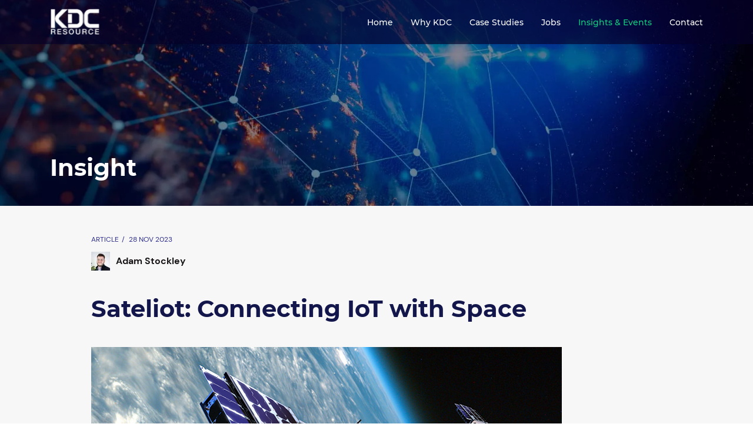

--- FILE ---
content_type: text/html; charset=utf-8
request_url: https://www.kdcresource.com/insights-events/sateliot-connecting-iot-with-space/
body_size: 5612
content:

<!doctype html>
<html lang="en-AU">
<head>
    


    <meta name="robots" content="all">
    <meta http-equiv="Content-Type" content="text/html; charset=UTF-8">
    <meta charset="utf-8">
    <meta http-equiv="X-UA-Compatible" content="IE=edge">
    <meta name="viewport" content="width=device-width, initial-scale=1, shrink-to-fit=no">
    <title>Sateliot: Connecting IoT with Space | KDC Resource</title>
    <meta name="description" content="Sateliot aims to enhance IoT connectivity with a 5G satellite network, improving coverage beyond terrestrial infrastructure.">
    <meta name="keywords" />
    <meta name="author" content="KDC Resource">
    <meta property="og:locale" content="en-AU" />
    <meta property="og:type" content="website">
    <meta property="og:title" content="Sateliot: Connecting IoT with Space | KDC Resource" />
    <meta property="og:description" content="Sateliot aims to enhance IoT connectivity with a 5G satellite network, improving coverage beyond terrestrial infrastructure." />
    <meta property="og:url" content="https://www.kdcresource.com/insights-events/sateliot-connecting-iot-with-space/" />
    <meta property="og:site_name" content="KDC Resource" />
	<link rel="canonical" href="https://www.kdcresource.com/insights-events/sateliot-connecting-iot-with-space/" />

         <link rel="shortcut icon" href="/favicon.ico" type="image/x-icon" />

        <meta property="og:image" content="https://www.kdcresource.com/media/w1dlfffy/sateliot.jpg" />

        <link rel="stylesheet" href="/Frontend/Styles/css/preload.min.css">

    
    <meta name="google-site-verification" content="PEm8wrDf8KsP3Nism4GvzTWEqVsZMl-w91MPfdSvUA0" />
<!-- Global site tag (gtag.js) - Google Analytics -->
<script async src="https://www.googletagmanager.com/gtag/js?id=G-16Y70GL5X8"></script>
<script>
  window.dataLayer = window.dataLayer || [];
  function gtag(){dataLayer.push(arguments);}
  gtag('js', new Date());

  gtag('config', 'G-16Y70GL5X8');
</script>

<!-- Start of HubSpot Embed Code -->
<script type="text/javascript" id="hs-script-loader" async defer src="//js-eu1.hs-scripts.com/25966429.js"></script>
<!-- End of HubSpot Embed Code -->

    

    <script src="https://www.google.com/recaptcha/api.js" async defer></script>
</head>

<body class=" ">
    <div class="se-pre-con"></div>

    
<header class="header_sec">
    <div class="container">
        <div class="inntopHeader">
            <nav class="navbar navbar-expand-md navbar-light bg-light nav_top">
                <a class="navbar-brand" href="/"><img src="/Frontend/Images/logo.png" alt="logo" /></a>
                <button class="navbar-toggler" type="button" data-toggle="collapse" data-target="#navbarSupportedContent" aria-controls="navbarSupportedContent" aria-expanded="false" aria-label="Toggle navigation">
                    <span class="icon-bar"></span>
                    <span class="icon-bar"></span>
                    <span class="icon-bar"></span>
                </button>
                <div class="collapse navbar-collapse justify-content-end" id="navbarSupportedContent">
                    <a href="#url" class="closed d-lg-none d-md-none d-sm-block d-block"><i class="fa fa-times-circle" aria-hidden="true"></i></a>
                    <ul class="navbar-nav menu_sec">
                        <li><a href="/">Home</a></li>
                                    <li class="">
                                        <a href="/why-kdc/" target="">
                                            Why KDC
                                        </a>
                                    </li>
                                    <li class="">
                                        <a href="/case-studies/" target="">
                                            Case Studies
                                        </a>
                                    </li>
                                    <li class="">
                                        <a href="/jobs/" target="">
                                            Jobs
                                        </a>
                                    </li>
                                    <li class="actv">
                                        <a href="/insights-events/" target="">
                                            Insights &amp; Events
                                        </a>
                                    </li>
                                    <li class="">
                                        <a href="/contact/" target="">
                                            Contact
                                        </a>
                                    </li>

                        
                    </ul>
                </div>
            </nav>
        </div>
    </div>
</header>



    











	<div id="" class="  banner_sec innerbanner team_member_ban">        <div class="banner_box">            <picture class='ban_img'><source data-srcset='/media/litapijh/insights_ban.jpg?format=webp&amp;quality=80' type='image/webp' class='ban_img'><source data-srcset='/media/litapijh/insights_ban.jpg' type='image/jpeg' class='ban_img'><img data-src='/media/litapijh/insights_ban.jpg' alt='Insights & Events Banner Image' class='lazy ban_img'></picture>            <div class="ban_innr">        	    <div class="container">                        <h1>
                            Insight
                        
                        </h1>
        	    </div>            </div>        </div>    </div>

<section class="insight_details">
    <div class="container">
        <div class="details_innr wow fadeInUp" data-wow-duration="1.2s">
            <div class="insight_detailsTop">
                <ul>
                        <li>Article</li>

                        <li>28 Nov 2023</li>
                </ul>

                    <div class="media">
<picture class=''><source data-srcset='/media/jjgnn1ze/adam-stockley.jpg?center=0.3357472021066491,0.47738982995045021&mode=crop&width=32&height=32&rnd=133609290972570000&format=webp&amp;quality=80' type='image/webp' class=''><source data-srcset='/media/jjgnn1ze/adam-stockley.jpg?center=0.3357472021066491,0.47738982995045021&mode=crop&width=32&height=32&rnd=133609290972570000' type='image/jpeg' class=''><img data-src='/media/jjgnn1ze/adam-stockley.jpg?center=0.3357472021066491,0.47738982995045021&mode=crop&width=32&height=32&rnd=133609290972570000' alt='Adam StockleyPhoto' class='lazy '></picture>                        <div class="media-body">
                                <h5>Adam Stockley</h5>
                        </div>
                    </div>
            </div>
            <div class="insight_detailsMid">
                    <h1>Sateliot: Connecting IoT with Space</h1>

                <div class="rte">
                        <p>
                            <img src="/media/w1dlfffy/sateliot.jpg" alt="Sateliot + Listing Image" />
                        </p>
                    <div class="rte">
                        <p><em>Image Courtesy: Sateliot</em></p>
<p>IoT and 5G technology are fast becoming the norm for personal and business use. The Internet of Things (IoT) connects all kinds of devices for superior data capture and processing. To make the most of this, 5G is the best option.</p>
<p>In theory, this technology will revolutionise the way we live our lives. However, we have yet to unlock its full potential due to the lack of coverage of existing infrastructure.</p>
<p>But this is where Sateliot comes in. Below, we’ll briefly examine the company and investigate its mission to improve connectivity.</p>
<h2>What is Sateliot?</h2>
<p><a rel="noopener" href="https://sateliot.space/en/" target="_blank">Sateliot</a> is a satellite company that plans to launch a 5G narrowband IoT constellation network in space. Much like SpaceX’s Starlink, it’ll provide terrestrial coverage using a nanosat network. Its aim is fairly simple: to provide 5G IoT coverage outside the 15% of the planet covered by terrestrial infrastructure.</p>
<p>But perhaps more interesting than the company itself is its satellites. Built by <a rel="noopener" href="https://www.open-cosmos.com/" target="_blank">Open Cosmos</a>, the CubeSats will use various novel technologies to integrate into existing 5G networks. As has become the standard, the satellites will offer end-to-end encryption using Quantum Key Distribution technology.</p>
<p>Sateliot plans to have a network of 250 satellites by the end of 2025, providing connectivity to more than 90% of the globe. Importantly, Sateliot is a member of 3GPP and GSMA, which will allow users to switch between their network provider’s terrestrial towers and Sateliot’s space constellation. This will be vital to ensure smooth operation in the future.</p>
<h2>Why is Space-Based Connectivity Important?</h2>
<p>As you already know, 5G is the most recent standard for mobile communication devices. It allows for higher data transfer rates at the expense of a smaller range. The maximum range of 5G is around 5 km, whereas 4G can extend to 6.5 km. Although this isn’t a massive difference, it has a knock-on effect in rural areas.</p>
<p>And this is where a network like Sateliot comes into its own. IoT devices are gaining popularity in industries such as agriculture, as they allow for accurate crop and soil monitoring, theoretically making the process more cost-effective and sustainable. We could also see a space-based IoT network find use in maritime and meteorology, particularly for storm monitoring.</p>
<p>At the most basic level, Sateliot’s satellites will function much like cell phone towers, just in space. This means devices that require a cellular connection won’t be as restricted by location, allowing us to make the most of the technology.</p>
<h2>What Does This Mean for Space Itself?</h2>
<p>It’s one thing to look at how these satellites can be used on Earth, but what does their existence mean for space? Well, using satellites for communication is nothing new, but incorporating 5G technology could mean a lot.</p>
<p>For example, we could see a new space race to control global satellite constellations. <a rel="noopener" href="https://www.nokia.com/thought-leadership/articles/5g-space-satellites/#:~:text=For%20years%2C%20satellite%20communication%20has,in%20remote%20and%20rural%20areas." target="_blank" data-anchor="#:~:text=For%20years%2C%20satellite%20communication%20has,in%20remote%20and%20rural%20areas.">Launching 5G networks</a> could make older technologies quickly redundant, provided we can utilise the technology properly. Importantly, too, it’ll help mitigate the loss of terrestrial networks, such as during natural disasters. The bottom line is that having 5G technology in space will revolutionise a lot, and Sateliot’s network is just the beginning.</p>
                    </div>

                </div>

                <div class="insight_btns pb-5">

                </div>
            </div>
        </div>



        



        <div class="insight_news">
            <div class="mission_left top_heading">
                <h2>Related news</h2>
                <div class="insight_innr wow fadeInUp" data-wow-duration="1.2s">
                    <div class="owl-carousel owl-theme">
                                <div class="item">
                                    <div class="insight_box">
                                        <a href="/insights-events/can-leo-satellites-really-help-achieve-universal-connectivity/">

                                                <img src="/media/4mab3imv/leo-satellite.jpg" alt="Can LEO satellites really help achieve universal connectivity?  listing Image" />
                                        </a>
                                        <div class="insight_txt">
                                            <h5>Article  / 07 Apr 2022</h5>
                                            <h3><a href="/insights-events/can-leo-satellites-really-help-achieve-universal-connectivity/">Can LEO satellites really help achieve universal connectivity? </a></h3>
                                            <a href="/insights-events/can-leo-satellites-really-help-achieve-universal-connectivity/" class="more_btn">READ</a>
                                        </div>
                                    </div>
                                </div>
                                <div class="item">
                                    <div class="insight_box">
                                        <a href="/insights-events/uk-s-latest-investment-highlights-growing-presence-of-leo-satellites/">

                                                <img src="/media/gx1lyuir/leo.jpg" alt="UK’s Latest Investment Highlights Growing Presence of LEO Satellites listing Image" />
                                        </a>
                                        <div class="insight_txt">
                                            <h5>Article  / 10 Feb 2022</h5>
                                            <h3><a href="/insights-events/uk-s-latest-investment-highlights-growing-presence-of-leo-satellites/">UK’s Latest Investment Highlights Growing Presence of LEO Satellites</a></h3>
                                            <a href="/insights-events/uk-s-latest-investment-highlights-growing-presence-of-leo-satellites/" class="more_btn">READ</a>
                                        </div>
                                    </div>
                                </div>
                                <div class="item">
                                    <div class="insight_box">
                                        <a href="/insights-events/surrey-satellite-technology-successfully-launches-two-new-satellites/">

                                                <img src="/media/jxif1l4u/surrey-satellite-technology-successfully-launches-two-new-satellites.jpg" alt="Surrey Satellite Technology Successfully Launches Two New Satellites listing Image" />
                                        </a>
                                        <div class="insight_txt">
                                            <h5>Article  / 17 Sep 2018</h5>
                                            <h3><a href="/insights-events/surrey-satellite-technology-successfully-launches-two-new-satellites/">Surrey Satellite Technology Successfully Launches Two New Satellites</a></h3>
                                            <a href="/insights-events/surrey-satellite-technology-successfully-launches-two-new-satellites/" class="more_btn">READ</a>
                                        </div>
                                    </div>
                                </div>
                    </div>
                    <div class="view_sec">
                            <a href="/insights-events/" class="view_btn">View All</a>
                    </div>
                </div>
            </div>
        </div>
    </div>
</section>





    <section class="footer_sec">
        <div class="footer_top">
            <div class="container">
                <div class="row">
                    <div class="col-lg-3 col-md-3 col-sm-12">
                        <div class="ftr_logo">
                            <a href="/"><img src="/media/0drjqxng/logo.png" alt="KDC Resource Footer Logo" /></a>
                        </div>
                    </div>
                        <div class="col-lg-3 col-md-3 col-sm-4">
                            <div class="footer_box">
                                <h4>Bournemouth</h4>
                                <ul>
                                    <li>Building 307<br> Aviation Park<br> Bournemouth Airport<br> Dorset BH23 6NW</li>
                                        <li><br>///<a href="https://w3w.co/stop.trying.miles" target="_blank">stop.trying.miles</a></li>
                                </ul>
                                
                            </div>
                        </div>
                        <div class="col-lg-3 col-md-3 col-sm-4">
                            <div class="footer_box">
                                <h4>Bristol</h4>
                                <ul>
                                    <li>Ashwood House<br> Woodlands<br> Bradley Stoke<br> Bristol BS32 4QH</li>
                                        <li><br>///<a href="https://w3w.co/along.bagpipes.browsers" target="_blank">along.bagpipes.browsers</a></li>
                                </ul>
                                
                            </div>
                        </div>
                    <div class="col-lg-3 col-md-3 col-sm-4">
                        <div class="footer_box">
                            <h4>GET IN TOUCH</h4>
                            <ul>
                                <li><a href="mailto:solutions@kdcresource.com">solutions@kdcresource.com</a></li>
                                <li><a href="tel:+4401202596360">+44 (0) 1202 596 360</a></li>
                            </ul>
                        </div>
                    </div>
                </div>
            </div>
        </div>
        <div class="footer_btm">
            <div class="container">
                <ul class="ftr_sos">
                        <li><a href="https://www.facebook.com/kdcresource" target="_blank"><i class="fa fa-facebook" aria-hidden="true"></i></a></li>
                                            <li><a href="https://www.twitter.com/kdcresource" target="_blank"><i class="fa fa-twitter" aria-hidden="true"></i></a></li>
                                            <li><a href="https://www.linkedin.com/company/kdc-resource/" target="_blank"><i class="fa fa-linkedin" aria-hidden="true"></i></a></li>
                                              <li><a href="https://www.instagram.com/kdcresource/" target="_blank"><i class="fa fa-instagram" aria-hidden="true"></i></a></li>
                </ul>
                <ul class="privacy_link">
                    <li>2025 © KDC Resource, All rights reserved</li>

                            <li><a href="/about/privacy-policy/">Privacy Policy</a></li>
                            <li><a href="/about/cookie-policy/">Cookies</a></li>
                </ul>
            </div>
        </div>
    </section>

            <link rel="stylesheet" href="/Frontend/Styles/bundle.css?v=638660285168165959" />
            <script src="/Frontend/Scripts/bundle.min.js?v=637646228200000000"></script>

            
            
            
            
</body>
</html>
